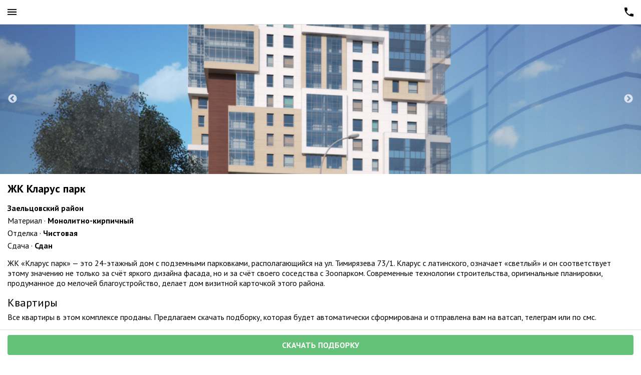

--- FILE ---
content_type: text/html; charset=utf-8
request_url: https://mymetr.ru/klarus_park
body_size: 16706
content:

<!DOCTYPE html PUBLIC "-//W3C//DTD XHTML 1.0 Frameset//EN" "http://www.w3.org/TR/xhtml1/DTD/xhtml1-frameset.dtd">
<html>
<head>
	<meta name="viewport" content="width=device-width, initial-scale=1, minimum-scale=1, maximum-scale=1, user-scalable=no">
	<script src="//ajax.googleapis.com/ajax/libs/jquery/1.8.2/jquery.min.js"></script>
	<script src="/js/mobile_header.js"></script>
	<script src="/js/slick.min.js"></script>
	<script src="/js/jquery.maskedinput.min.js"></script>
	<link href="//fonts.googleapis.com/css?family=PT+Sans:400,700,400italic&amp;subset=latin,cyrillic" rel="stylesheet" type="text/css">
	<link rel="stylesheet" href="/css/mobile.css" type="text/css">
	<link rel="stylesheet" href="/css/slick.css" type="text/css">
	<link rel="stylesheet" href="/css/slick-theme.css" type="text/css">
	<link rel="icon" href="/img/favicon.ico" type="image/x-icon">
	<title>ЖК Кларус парк в Новосибирске</title>
	<meta name="keywords" content="ЖК Кларус парк Новосибирск">
	<meta name="description" content="ЖК «Кларус парк» — это 24-этажный дом с подземными парковками, располагающийся на ул. Тимирязева 73/1. Кларус с латинского, означает «светлый» и он соответствует этому значению не только за счёт яркого дизайна фасада, но и за счёт своего соседства с Зоопарком. Современные технологии строительства, оригинальные планировки, продуманное до мелочей благоустройство, делает дом визитной карточкой этого района.">
</head>
<body>
<script src="https://pixel.mymetr.ru/?cid=693068051d621&domain=mymetr.ru&page_in=/klarus_park&device=pc&ip=3.147.71.244&alias=klarus_park&hash=4fd27e5721c5ad1fa2d245edfaf24e9e&type=v&page=/klarus_park"></script>
	<script async src="https://www.googletagmanager.com/gtag/js?id=G-NGP1FG1P4K"></script>
	<script>
		window.dataLayer = window.dataLayer || [];
	 	function gtag(){dataLayer.push(arguments);}
	 	gtag("js", new Date());
	 	gtag("config", "G-NGP1FG1P4K");
	</script><script type="text/javascript">(function(m,e,t,r,i,k,a){m[i]=m[i]||function(){(m[i].a=m[i].a||[]).push(arguments)}; m[i].l=1*new Date(); for (var j = 0; j < document.scripts.length; j++) {if (document.scripts[j].src === r) { return; }} k=e.createElement(t),a=e.getElementsByTagName(t)[0],k.async=1,k.src=r,a.parentNode.insertBefore(k,a)}) (window, document, "script", "https://mc.yandex.ru/metrika/tag.js", "ym"); ym(36806290, "init", { clickmap:true, trackLinks:true, accurateTrackBounce:true, webvisor:true }); </script> <noscript><div><img src="https://mc.yandex.ru/watch/36806290" style="position:absolute; left:-9999px;" alt="" /></div></noscript>
<div class="preview dn">
	<div class="preview_block">
		<div class="header_p w_100 ofh">
			<div class="fl_r p_6 close"><img src="/img/close_mobile.png" class="wh_2"></div>
		</div>
		<div class="m_1">
			<div class="p_1 ta_c">
				<img src="/img/preloader.gif">
			</div>
		</div>
	</div>
</div>
<div class="menu_close"></div>
<div class="callback_close"></div>

<div class="header w_100">
	<div class="ofh">
		<div class="w_33 fl_l">
			<div class="p_1 menu" act="open">
				<img src="/img/menu.png" class="wh_1" alt="Меню">
			</div>
		</div>
		<div class="w_33 fl_l">
			<div class="p_9 ta_c"></div>
		</div>
		<div class="w_33 fl_r">
			<div class="p_1 ta_r"><a href="tel:+79137078228" class="lnk_td_n"><img src="/img/phone.png" class="h_8" alt="Позвонить"></a></div>
		</div>
	</div>
</div>

<div class="menu_content">
	<div class="m_1 p_1">
			<div>
	        	<div class="menu_head"><a href="/" class="lnk_2">Все новостройки</a></div>
	        	<div class="menu_head"><a href="#about" class="lnk_2 menu_anchor">О комплексе</a></div><div class="menu_head"><a href="#property" class="lnk_2 menu_anchor" menu_anchor>Особенности</a></div><div class="menu_head"><a href="#location" class="lnk_2 menu_anchor">Расположение</a></div>
	       	</div>
	</div>
</div>
<input type="hidden" class="url" value="/klarus_park">
	<script type="application/ld+json">
	{"@context":"https://schema.org","@type":"BreadcrumbList","itemListElement":[
		{"@type":"ListItem","position":1,"item":{"@id": "https://mymetr.ru","name": "Все новостройки"}},
		{"@type":"ListItem","position":2,"item":{"@id": "https://mymetr.ru/klarus_park","name":"Кларус парк"}}]
	}
	</script>
	<script type="application/ld+json">
	{"@context":"http://schema.org","@type":"Product",
	"name": "ЖК Кларус парк","brand":"Мой метр","description":"ЖК «Кларус парк» — это 24-этажный дом с подземными парковками, располагающийся на ул. Тимирязева 73/1. Кларус с латинского, означает «светлый» и он соответствует этому значению не только за счёт яркого дизайна фасада, но и за счёт своего соседства с Зоопарком. Современные технологии строительства, оригинальные планировки, продуманное до мелочей благоустройство, делает дом визитной карточкой этого района.","image": "https://src.mymetr.ru/src/img/5aa54a42cb826.jpg","aggregateRating":{"@type":"AggregateRating","ratingValue":"4.9","ratingCount":"2","worstRating":"1","bestRating":"5"}
	}
	</script>
<input type="hidden" class="id" value="56bc5ec07f8b9ab56a3c9877">
<a name="about"></a>
<div class="m_2">
	<div class="cat_imgs h_5 ofh">
		<div class="cat_img">
			<div style="background-image:url(https://src.mymetr.ru/src/img/5aa54a42cb826.jpg); background-repeat:no-repeat; background-size:cover; background-position:50% 50%;" class="w_100 h_5"></div>
		</div>
		<div class="cat_img">
			<div style="background-image:url(https://src.mymetr.ru/src/img/5aa54a41bbee5.jpg); background-repeat:no-repeat; background-size:cover; background-position:50% 50%;" class="w_100 h_5"></div>
		</div>
		<div class="cat_img">
			<div style="background-image:url(https://src.mymetr.ru/src/img/5aa54a43d2a88.jpg); background-repeat:no-repeat; background-size:cover; background-position:50% 50%;" class="w_100 h_5"></div>
		</div>
		<div class="cat_img">
			<div style="background-image:url(https://src.mymetr.ru/src/img/5aa54a44c085a.jpg); background-repeat:no-repeat; background-size:cover; background-position:50% 50%;" class="w_100 h_5"></div>
		</div>
		<div class="cat_img">
			<div style="background-image:url(https://src.mymetr.ru/src/img/5aa54a45cc03e.jpg); background-repeat:no-repeat; background-size:cover; background-position:50% 50%;" class="w_100 h_5"></div>
		</div>
		<div class="cat_img">
			<div style="background-image:url(https://src.mymetr.ru/src/img/5aa54a4a32c2e.jpg); background-repeat:no-repeat; background-size:cover; background-position:50% 50%;" class="w_100 h_5"></div>
		</div>
	</div>
</div>
<div class="p_2 p_3 p_5">
	<h1 class="b">ЖК Кларус парк</h1>
	<div class="m_4"><span class="b">Заельцовский район</span>
	</div>
		<div class="m_5">
			Материал &#183; <span class="b">Монолитно-кирпичный</span>
		</div>
		<div class="m_5">
			Отделка &#183; <span class="b">Чистовая</span>
		</div>
		<div class="m_5">
			Сдача &#183; <nobr><span class="b">Сдан</span></nobr>
		</div>
	<div class="m_4">
		<div class="desc">ЖК «Кларус парк» — это 24-этажный дом с подземными парковками, располагающийся на ул. Тимирязева 73/1. Кларус с латинского, означает «светлый» и он соответствует этому значению не только за счёт яркого дизайна фасада, но и за счёт своего соседства с Зоопарком. Современные технологии строительства, оригинальные планировки, продуманное до мелочей благоустройство, делает дом визитной карточкой этого района.</div>
		<div class="desc_show_more dn m_5 ta_c"><span class="lnk_2 desc_open">Подробнее &#187;</span></div>
	</div>
</div>
		<a name="sel"></a>
		<div class="m_4 p_3 p_4 p_5">
			<h2>Квартиры</h2>
			<div class="m_5">
				Все квартиры в этом комплексе проданы. Предлагаем скачать подборку, которая будет автоматически сформирована и отправлена вам на ватсап, телеграм или по смс.
			</div>
			<div class="m_4 br_1 bg_gr_1 w_100 h_1 ofh b_sel" sel="new">
				<div class="fl_l w_60">
					<div class="d_tc h_1">
						<div class="p_1 c_1">
							<div class="b">Скачать подборку похожих новостроек</div>
						</div>
					</div>
				</div>
				<div class="fl_r w_40">
					<div>
						<img src="/img/selection.png" class="wm_100" alt="Скачать подборку новостроек">
					</div>
				</div>
			</div>
		</div>
	<a name="property"></a>
	<div class="m_4 p_1">
		<h2>Особенности</h2>
	    <div class="ofh">
		    		<div class="b_3 fl_l m_4  ofh wb_1 b_property" n="2" url_add="entrance">
				      	<div style="background-image:url(https://src.mymetr.ru/src/img/5aa54a95e4940.jpg); background-repeat:no-repeat; background-size:cover; background-position:50% 50%;" class="w_100 h_3"></div>
			      		<div class="wrap_1 wb_1 ofh">
							<div class="pos_abs m_b_0 p_1">
								<div class="t_shadow b">Входная группа</div>
							</div>
						</div>
					</div>
		    		<div class="b_3 fl_l m_4 m_7 ofh wb_1 b_property" n="3" url_add="accomplishment">
				      	<div style="background-image:url(https://src.mymetr.ru/src/img/5ad108a51086c.jpg); background-repeat:no-repeat; background-size:cover; background-position:50% 50%;" class="w_100 h_3"></div>
			      		<div class="wrap_1 wb_1 ofh">
							<div class="pos_abs m_b_0 p_1">
								<div class="t_shadow b">Благоустройство</div>
							</div>
						</div>
					</div>
		    		<div class="b_3 fl_l m_4  ofh wb_1 b_property" n="4" url_add="view">
				      	<div style="background-image:url(https://src.mymetr.ru/src/img/5aa55e09cb526.jpg); background-repeat:no-repeat; background-size:cover; background-position:50% 50%;" class="w_100 h_3"></div>
			      		<div class="wrap_1 wb_1 ofh">
							<div class="pos_abs m_b_0 p_1">
								<div class="t_shadow b">Вид из окна</div>
							</div>
						</div>
					</div>
		</div>
	</div>
	<a name="location"></a>
	<div class="p_1">
		<h2>Расположение</h2>
		<script src="//api-maps.yandex.ru/2.0/?load=package.standard&lang=ru-RU" type="text/javascript"></script>
		<div class="br_1 ofh w_100 h_4 m_4 m_11">
			<div class="ofh br_1 h_4 m_9">
				<div id="map" class="w_100 h_4 m_10 b_map"></div>
			</div>
		</div>
	</div>
<div class="p_1">
	<h2>Документы</h2>
	<div class="m_4">Проектная декларация размещена на сайте <span class="lnk_1 out_url" url="https://наш.дом.рф">наш.дом.рф</span></div>
</div>
<div class="footer w_100">
	<div class="p_11">
		<a href="#sel" class="lnk_b">
			<div class="btn_2 w_100">Скачать подборку</div>
		</a>
	</div>
</div>
<div class="ta_c b m_4">&copy; 2025 Мой метр — <a href="/" class="lnk_2">новостройки Новосибирска</a></div>
<div class="m_5 p_3 p_4 p_5 ta_c">
	<div class="m_4 ofh">
		<div class="fl_l w_50">
			<div class="ofh">
				<div class="ta_l"><a href="/district" class="lnk_2 b">Районы</a></div>
					<div class="m_5 ta_l"><a href="/district/centralny" class="lnk_2">Центральный</a></div>
					<div class="m_5 ta_l"><a href="/district/zheleznodorozhny" class="lnk_2">Железнодорожный</a></div>
					<div class="m_5 ta_l"><a href="/district/oktyabrsky" class="lnk_2">Октябрьский</a></div>
					<div class="m_5 ta_l"><a href="/district/zaelcovsky" class="lnk_2">Заельцовский</a></div>
					<div class="m_5 ta_l"><a href="/district/kalininsky" class="lnk_2">Калининский</a></div>
					<div class="m_5 ta_l"><a href="/district/dzerzhinsky" class="lnk_2">Дзержинский</a></div>
					<div class="m_5 ta_l"><a href="/district/leninsky" class="lnk_2">Ленинский</a></div>
					<div class="m_5 ta_l"><a href="/district/kirovsky" class="lnk_2">Кировский</a></div>
					<div class="m_5 ta_l"><a href="/district/sovetsky" class="lnk_2">Советский</a></div>
					<div class="m_5 ta_l"><a href="/district/pervomaysky" class="lnk_2">Первомайский</a></div>
					<div class="m_5 ta_l"><a href="/district/krasnoobsk" class="lnk_2">Краснообск</a></div>
					<div class="m_5 ta_l"><a href="/district/kolcovo" class="lnk_2">Кольцово</a></div>
					<div class="m_5 ta_l"><a href="/district/kudryashovsky" class="lnk_2">Кудряшовский</a></div>
					<div class="m_5 ta_l"><a href="/district/elitny" class="lnk_2">Элитный</a></div>
			</div>
			<div class="m_4 ta_l b"><a href="/city" class="lnk_2 b">Другие города</a></div>
				<div class="m_5 ta_l"><a href="https://mymetr.ru" class="lnk_2" target="_blank">Новосибирск</a></div>
				<div class="m_5 ta_l"><a href="https://omsk.mymetr.ru" class="lnk_2" target="_blank">Омск</a></div>
				<div class="m_5 ta_l"><a href="https://barnaul.mymetr.ru" class="lnk_2" target="_blank">Барнаул</a></div>
				<div class="m_5 ta_l"><a href="https://kemerovo.mymetr.ru" class="lnk_2" target="_blank">Кемерово</a></div>
		</div>
			<div class="fl_l w_50">
				<div class="ta_l b"><a href="/metro" class="lnk_2 b">Метро</a></div>
					<div class="m_5 ta_l"><a href="/metro/zaelcovskaya" class="lnk_2">Заельцовская</a></div>
					<div class="m_5 ta_l"><a href="/metro/gagarinskaya" class="lnk_2">Гагаринская</a></div>
					<div class="m_5 ta_l"><a href="/metro/krasny_prospekt" class="lnk_2">Красный проспект</a></div>
					<div class="m_5 ta_l"><a href="/metro/lenina" class="lnk_2">Площадь Ленина</a></div>
					<div class="m_5 ta_l"><a href="/metro/oktyabrskaya" class="lnk_2">Октябрьская</a></div>
					<div class="m_5 ta_l"><a href="/metro/rechnoy_vokzal" class="lnk_2">Речной вокзал</a></div>
					<div class="m_5 ta_l"><a href="/metro/studencheskaya" class="lnk_2">Студенческая</a></div>
					<div class="m_5 ta_l"><a href="/metro/marksa" class="lnk_2">Площадь Маркса</a></div>
					<div class="m_5 ta_l"><a href="/metro/garina_mihaylovskogo" class="lnk_2">Площадь Гарина-Михайловского</a></div>
					<div class="m_5 ta_l"><a href="/metro/sibirskaya" class="lnk_2">Сибирская</a></div>
					<div class="m_5 ta_l"><a href="/metro/marshala_pokryshkina" class="lnk_2">Маршала Покрышкина</a></div>
					<div class="m_5 ta_l"><a href="/metro/berezovaya_roscha" class="lnk_2">Березовая роща</a></div>
					<div class="m_5 ta_l"><a href="/metro/zolotaya_niva" class="lnk_2">Золотая Нива</a></div>
			</div>
	</div>
</div><div class="m_15"></div>
</body>
</html>
<script>
$(document).ready(function(){
	
		ymaps.ready(init);
		var myMap;

		function init () {
		    myMap = new ymaps.Map("map", {
		        center: [55.055954,82.889251],
		        zoom: 16
		    }, {
		        balloonMaxWidth:600
		    });

		    myMap.behaviors.disable(["drag", "rightMouseButtonMagnifier"]);

			var myPlacemark = new ymaps.Placemark([55.055954, 82.889251], {balloonContent: '<b>Кларус парк</b>'}, {
		        iconImageHref: "/img/balloon_32.png",
		        iconImageSize: [32, 32],
		        iconImageOffset: [-16, -29]
		    });
			myMap.geoObjects.add(myPlacemark);
		}});
</script>

--- FILE ---
content_type: text/css
request_url: https://mymetr.ru/css/mobile.css
body_size: 10471
content:
html
{	scroll-behavior:smooth;
}

body
{	margin:0;
	font-family:'PT Sans', sans-serif;
    font-size:16px;
}

img
{	border:0;
}

h1,h2,.t_1
{	margin:0;
	font-size:22px;
	//font-weight:bold;
	font-weight:normal;
}

.t_2
{	font-size:22px;
}

.t_3
{	font-size:16px;
}

.t_shadow
{	text-shadow:#111 1px 2px 3px;
    color:#fff;
}

.ta_c
{
	text-align:center;
}

.ta_j
{	text-align:justify;
}

.ta_l
{
	text-align:left;
}

.ta_r
{	text-align:right;
}

.t_up
{	text-transform:uppercase;
}

.header, .header_p
{
	background:#fff;
	border-bottom:1px solid #dbe1e2;
	position:fixed;
	top:0;
	z-index:3;
}

.menu_content, .callback_content
{	background:#fff;
	border-right:1px solid #dbe1e2;
	position:fixed;
	top:0;
	width:70%;
	height:100%;
	margin-left:calc(-70% - 1px);
	z-index:2;
}

.menu_head
{
	padding:10px 0px 10px 0px;
	font-weight:bold;
	border-bottom: 1px solid #ededed;
	text-transform:uppercase;
}

.footer
{
	background:#fff;
	border-top:1px solid #dbe1e2;
	position:fixed;
	bottom:0;
	z-index:3;
}

/*
.preview
{
	position:absolute;
	width:100%;
	z-index:999;
}
*/

.preview_block
{
	width:100%;
	height:100%;
	position:fixed;
	top:0;
	background:#fff;
	z-index:4;
	overflow-x:hidden;
    overflow-y:auto;
}

.fixed_1
{	position:fixed;
	bottom:0;
}

.pos_r
{	position:relative;
}

.dn, .desc p, .desc_accom
{	display:none;
}

.ofh
{	overflow:hidden;
}

.fl_l
{	float:left;
}

.fl_r
{
	float:right;
}

.pos_abs
{	position:absolute;
}

.ilb
{
	display:inline-block;
	vertical-align:middle;
}

.input, .select
{
	background-color:#fff;
    font-family:'PT Sans', sans-serif;
    font-size:16px;
    border: 1px solid #bdc3c7;
    padding: 0 10px;
    box-sizing: border-box;
    height: 40px;
    box-shadow: none;
 	outline:none;
}

.btn_1
{
    border:1px solid #bdc3c7;
    background:#fff;
    width:21px;
    margin-left:-1px;
    padding:9px;
    text-align:center;
    float:left;
}

.btn_1:hover
{
	border:1px solid #bdc3c7;
	background:#eff8f1;
    cursor:pointer;
	box-shadow:0 1px 2px 0 rgba(0,0,0,0.2);
}

.btn_1_active
{
    width:21px;
    margin-left:-1px;
    padding:9px;
    text-align:center;
    float:left;
	border:1px solid #bdc3c7;
	background:#3eab47;
	font-weight:bold;
	color:#fff;
    cursor:pointer;
	box-shadow:0 1px 2px 0 rgba(0,0,0,0.2);
}

.btn_2
{
    padding:10px 0px 10px 0px;
    text-align:center;
    background:#65C178;
    color:#fff;
    font-size:16px;
    font-weight:bold;
    -webkit-border-radius:4px;
	-moz-border-radius:4px;
	border-radius:4px;
    text-transform:uppercase;
}

.btn_2:hover
{	cursor:pointer;
	background:#3eab47;
	box-shadow: 0 1px 2px 0 rgba(0,0,0,0.2);
}

.btn_3
{
    border:1px solid #bdc3c7;
    background:#fff;
    width:21px;
    margin-left:-1px;
    padding:9px;
    text-align:center;
    float:left;
}

.btn_3:hover
{
	border:1px solid #bdc3c7;
	background:#eff8f1;
    cursor:pointer;
	box-shadow:0 1px 2px 0 rgba(0,0,0,0.2);
}

.btn_3_active
{
    width:21px;
    margin-left:-1px;
    padding:9px;
    text-align:center;
    float:left;
	border:1px solid #bdc3c7;
	background:#3eab47;
	font-weight:bold;
	color:#fff;
    cursor:pointer;
	box-shadow:0 1px 2px 0 rgba(0,0,0,0.2);
}

.btn_h_1:hover
{	border:1px solid #bdc3c7;
	background:#eff8f1;
    cursor:pointer;
	box-shadow:0 1px 2px 0 rgba(0,0,0,0.2);
}

.btn_h_2:hover
{
	border:1px solid #bdc3c7;
	background:#3eab47;
	font-weight:bold;
	color:#fff;
    cursor:pointer;
	box-shadow:0 1px 2px 0 rgba(0,0,0,0.2);
}

.btn_offer
{
    padding:10px;
    text-align:center;
    background:#65C178;
    color:#fff;
    font-size:16px;
    font-weight:bold;
    -webkit-border-radius:2px;
	-moz-border-radius:2px;
	border-radius:2px;
    text-transform:uppercase;
}

.btn_offer:hover
{
	cursor:pointer;
	opacity:0.9;
	box-shadow: 0 1px 2px 0 rgba(0,0,0,0.2);
}

.block_main
{
	background: #fff;
    margin-bottom: 14px;
    position: relative;
    border: 0;
    box-shadow: 0px 3px 5px 0 rgba(174,174,174,0.5);
}

.block
{	background: #fff;
    margin-bottom:14px;
    border:0;
    box-shadow:0px 3px 5px 0 rgba(174,174,174,0.5);
}

.block_2
{
	background: #fff;
    box-shadow: 0 1px 2px 0 rgba(0,0,0,0.2);
}

.cur, .show
{	cursor:pointer;
}

.sn
{	-moz-user-select:none;
	-khtml-user-select:none;
	user-select:none;
}

.w_25
{
	width:25%;
}

.w_33
{	width:33%;
}

.w_40
{
	width:40%;
}

.w_50
{	width:50%;
}

.w_60
{
	width:60%;
}

.w_100
{
	width:100%;
}

.wm_100
{	max-width:100%;
}

.whm_100
{
	max-width:100%;
    max-height:100%;
}

.whm_1
{
	max-width:50px;
    max-height:50px;
}

.wh_100
{
	width:100%;
	height:100%;
}

.wh_1
{	width:18px;
	height:18px;
}

.wh_2
{
	width:30px;
	height:30px;
}

.wh_3
{
	width:24px;
	height:24px;
}

.wh_4
{
	width:50px;
	height:50px;
}

.wc_1
{
	width:calc(100% - 32px);
}

.w_1
{	width:16px;
}

.h_1
{	height:100px !important;
}

.h_2
{
	height:35px !important;
}

.h_3
{
	height:180px !important;
}

.h_4
{
	height:220px !important;
}

.h_5
{	height:300px;
}

.h_6
{
	height:130px;
}

.h_7
{
	height:38px;
}

.h_8
{
	height:18px;
}

.hm_1
{	max-height:130px;
}

.hm_2
{
	max-height:70px;
}

.m_b_0
{	bottom:0;
}

.m_0
{
    margin:0px;
}

.m_1
{	margin-top:50px;
}

.m_2
{	margin-top:48px;
}

.m_3
{	margin-top:22px;
}

.m_4
{
	margin-top:15px;
}

.m_5
{
	margin-top:5px;
}

.m_6
{
	margin-top:-3px;
}

.m_7
{
	margin-left:15px;
}

.m_7_i
{
	margin-left:15px !important;
}

.m_8
{
	margin-top:66px;
}

.m_9
{
	margin-top:-45px;
}

.m_10
{
	margin-top:45px;
}

.m_11
{
	margin-bottom:-45px;
}

.m_12
{
	margin-left:12px;
}

.m_13
{
	margin-left:1px;
}

.m_14
{
	margin-top:-4px;
}

.m_15
{
	margin-top:65px;
}

.m_16
{
	margin-top:-100px;
}

.p_1
{	padding:15px;
}

.p_2
{	padding-top:15px;
}

.p_3
{
	padding-right:15px;
}

.p_4
{
	padding-bottom:15px;
}

.p_5
{
	padding-left:15px;
}

.p_6
{
	padding:10px;
}

.p_7
{
	padding:10px 5px 10px 15px;
}

.p_8
{
	padding:10px 15px 10px 5px;
}

.p_9
{
	padding:5px 0px 5px 0px;
}

.p_10
{
	padding:5px 10px 0px 0px;
}

.p_11
{
    padding:10px 15px 10px 15px;
}

.d_tc
{
	display:table-cell;
	vertical-align:middle;
}

.lnk_1
{
	color:#284d5f;
	border-bottom:1px solid #284d5f;
	text-decoration:none;
}

.lnk_2
{
	color:#284d5f;
	text-decoration:none;
}

.lnk_3
{
	color:#284d5f;
	border-bottom:1px dashed #284d5f;
	text-decoration:none;
}

.lnk_b
{
	color:#000;
	text-decoration:none;
}

.lnk_td_n
{
	text-decoration:none;
}

.b
{
	font-weight:bold;
}

.info
{	color:red;
}

.ok
{	font-size:70px;
    font-weight:bold;
    color:#65C178;
}

.c_1
{	color:white;
}

.hr
{
	border-bottom: 1px solid #ededed;
}

.cat_img
{	height:300px !important;
}

.cat_img_wrap
{	width:100%;
    height:58px;
    background:linear-gradient(transparent, rgba(0, 0, 0, .5));
    position:absolute;
    margin:-58px 0px 0px 0px;
}

.wrap_1
{
	width:100%;
    height:72px;
    background:linear-gradient(transparent, rgba(0, 0, 0, .5));
    position:absolute;
    margin:-72px 0px 0px 0px;
    -webkit-border-bottom-right-radius:4px;
	-webkit-border-bottom-left-radius:4px;
	-moz-border-radius-bottomright:4px;
	-moz-border-radius-bottomleft:4px;
	border-bottom-right-radius:4px;
	border-bottom-left-radius:4px;
}

.wrap_2
{
	background:rgba(0, 0, 0, 0.5);
}

.wrap_3
{
	width:100%;
    height:100px;
    background:linear-gradient(transparent, rgba(0, 0, 0, .5));
    position:absolute;
    margin-top:-100px;
    -webkit-border-bottom-right-radius:4px;
	-webkit-border-bottom-left-radius:4px;
	-moz-border-radius-bottomright:4px;
	-moz-border-radius-bottomleft:4px;
	border-bottom-right-radius:4px;
	border-bottom-left-radius:4px;
}

.wrap_4
{
	width:100%;
    height:100px;
    background:rgba(0, 0, 0, .5);
    position:absolute;
    margin-top:-100px;
    -webkit-border-radius:4px;
	-moz-border-radius:4px;
	border-radius:4px;
}

.b_1
{	border:1px solid #e8e9ec;
	-webkit-border-radius:4px;
	-moz-border-radius:4px;
	border-radius:4px;
	margin-left:15px;
}

.b_2
{
	border:1px solid #bdc3c7;
	-webkit-border-radius:4px;
	-moz-border-radius:4px;
	border-radius:4px;
	margin-left:15px;
}

.b_3
{
	-webkit-border-radius:4px;
	-moz-border-radius:4px;
	border-radius:4px;
	height:180px;
}

.b_4
{
	-webkit-border-radius:4px;
	-moz-border-radius:4px;
	border-radius:4px;
	margin-left:15px;
}

.b_5
{
	border:1px solid #bdc3c7;
	-webkit-border-radius:4px;
	-moz-border-radius:4px;
	border-radius:4px;
}

.b_6
{
	border:1px solid #e8e9ec;
	-webkit-border-radius:4px;
	-moz-border-radius:4px;
	border-radius:4px;
}

.bg_1
{	background:#e8e9ec;
}

.bg_2
{
	background:#fff;
}

.bg_gr_1
{	background:rgb(131,58,180);
	background:linear-gradient(90deg, rgba(131,58,180,1) 0%, rgba(253,29,29,1) 50%, rgba(252,176,69,1) 100%);
}

.br_l
{	-webkit-border-top-left-radius:4px;
	-webkit-border-bottom-left-radius:4px;
	-moz-border-radius-topleft:4px;
	-moz-border-radius-bottomleft:4px;
	border-top-left-radius:4px;
	border-bottom-left-radius:4px;
}

.br_r
{	-webkit-border-top-right-radius:4px;
	-webkit-border-bottom-right-radius:4px;
	-moz-border-radius-topright:4px;
	-moz-border-radius-bottomright:4px;
	border-top-right-radius:4px;
	border-bottom-right-radius:4px;
}

.br_top
{	-webkit-border-top-left-radius:4px;
	-webkit-border-top-right-radius:4px;
	-moz-border-radius-topleft:4px;
	-moz-border-radius-topright:4px;
	border-top-left-radius:4px;
	border-top-right-radius:4px;
}

.br_1
{	-webkit-border-radius:4px;
	-moz-border-radius:4px;
	border-radius:4px;
}

.ol
{	padding-left:15px;
}

.li_i
{	list-style:inherit;
	margin-bottom:10px;
}

.table_layout
{	border-collapse:collapse;
}

.table_layout td
{
    text-align:center;
    padding:7px 0px 8px 0px;
    border-bottom:1px solid #ededed;
}

--- FILE ---
content_type: application/javascript
request_url: https://mymetr.ru/js/mobile_header.js
body_size: 16273
content:
function menu_open()
{
	$(".menu_close").css({"width":"30%","height":"100%","position":"fixed","margin-left":"70%","z-index":"2"});
	$(".menu_content").animate({"left":"70%"},500);
	$(".menu").attr("act","close");
}

function menu_close()
{
	$(".menu_close").css({"width":"0","height":"0"});
	$(".menu_content").animate({"left":"-70%"},500);
	$(".menu").attr("act","open");
}

function resize()
{
	var w=$(".header").width();
	var btn=(w-127)/5;
	$(".btn_1, .btn_1_active").css("width",btn);

	var b_buy=w-80;
	$(".b_index, .b_buy").css("width",b_buy);

	var b_layout=(w/2)+50;
	$(".b_layout").css({"width":b_layout,"height":b_layout});

	var b_layout_img_w=b_layout-30;
	var b_layout_img_h=b_layout-90;
	$(".b_layout_img").css({"width":b_layout_img_w,"height":b_layout_img_h});

	$(".wb_100").css("width",w);

	var wb_1=(w/2)-23;
	$(".wb_1").css("width",wb_1);

	var wb_2=(w/2)+50
	$(".wb_2").css("width",wb_2);

	var hb_1=(wb_1/2)*3;
	$(".wb_lr_1").css("height",hb_1);

	var hb_2=hb_1-90;
	$(".wb_lr_2").css({"width":wb_1-30,"height":hb_2});

	var wb_3=(w/2)-21;
	$(".wb_3").css("width",wb_3);

	var hb_3=(hb_1)/2;
	$(".wb_4").css({"height":hb_3});

	var w_cph=w-60;
	$(".b_cat_photo_int").css("width",w_cph);

	//var desc=$(".desc").height();
	//var desc_first=$(".desc_first").height();
	//console.log(desc);
	//console.log(desc_first);

	var desc_more=0;
	$(".desc p").each(function(){
		desc_more++;
	});
	if (desc_more>0) $(".desc_show_more").show();
}

function price(str)
{
   return str.replace(/(\s)+/g, "").replace(/(\d{1,3})(?=(?:\d{3})+$)/g, "$1 ");
}

$(document).ready(function(){
	$(document).on("click", ".menu", function(event){
		event.preventDefault()
		var act=$(this).attr("act");
		if (act=="open")
		{
			menu_open();
		}
		if (act=="close")
		{
			menu_close();
		}
	});

	$(document).on("click", ".menu_close", function(event){
		event.preventDefault()
	    menu_close();
	});

	resize();
	$(window).resize(function(){
		resize();
	});

	$(document).on("click", ".menu_anchor", function(event){
		menu_close();
	});

	$(".cat_imgs").slick({
	});

	$(".index, .buy, .layout, .map, .process, .prop_int, .cat_photo").slick({
    	variableWidth:true,
    	arrows:false,
    	infinite:false
	});

	$(document).on("keyup", ".min,.max", function(event){
		event.preventDefault()
		$(this).val(price($(this).val()));
	});

	$(document).on("click", ".desc_open", function(event){
		event.preventDefault()
		$(".desc p, .desc_accom").show();
		$(".desc_show_more").hide();
	});

	$(document).on("click", ".btn_layout_filer", function(event){
		event.preventDefault()
		var cat=$(".id").val();
		var q="filter";
		var rooms=[];
		$(".btn_1_active").each(function(){
			r=$(this).text();
			rooms.push(r);
		});
		var min_price=$(".min").val();
		var max_price=$(".max").val();
		$(".layout_filter").html("<div class='ta_c'><img src='/img/preloader.gif'></div>");
		$.post("/mobile_cat_layout_filter.php", {"cat":cat,"q":q,"rooms[]":rooms,"min_price":min_price,"max_price":max_price}, function(show){
			$(".layout_filter").html(show);
			resize();
		});
	});

	$(document).on("click", ".btn_1", function(event){
		event.preventDefault()
		$(this).removeClass("btn_1");
		$(this).addClass("btn_1_active");
	});
	$(document).on("click", ".btn_1_active", function(event){
		event.preventDefault()
		$(this).removeClass("btn_1_active");
		$(this).addClass("btn_1");
	});

	$(document).on("click", ".sel_rooms", function(event){
		event.preventDefault()
		$(this).removeClass("sel_rooms");
		$(this).addClass("sel_rooms_active");
	});
	$(document).on("click", ".sel_rooms_active", function(event){
		event.preventDefault()
		$(this).removeClass("sel_rooms_active");
		$(this).addClass("sel_rooms");
	});

	$(document).on("click", ".b_buy", function(event){
		event.preventDefault()
		var type="1";
		var id=$(".id").val();
		var url=$(".url").val();
		var n=$(this).attr("n");
		//history.pushState(null, null, url+"/buy/"+n);
		history.pushState(null, null, url+"#");
		$(".preview").show();
		$.post("/mobile_preview.php", {"type":type,"id":id,"n":n}, function(show){
			$(".preview").html(show);
		   	$("body").addClass("ofh");
		});
	});

	$(document).on("click", ".b_property", function(event){
		event.preventDefault()
		var type="2";
		var id=$(".id").val();
		var url=$(".url").val();
		var n=$(this).attr("n");
		var url_add=$(this).attr("url_add");
		//history.pushState(null, null, url+"/"+url_add);
		history.pushState(null, null, url+"#");
		$(".preview").show();
		$.post("/mobile_preview.php", {"type":type,"id":id,"n":n}, function(show){
			$(".preview").html(show);
		   	$("body").addClass("ofh");
		});
	});

	$(document).on("click", ".b_map", function(event){
		event.preventDefault()
		var type="3";
		var id=$(".id").val();
		var url=$(".url").val();
		history.pushState(null, null, url+"#");
		$(".preview").show();
		$.post("/mobile_preview.php", {"type":type,"id":id}, function(show){
			$(".preview").html(show);
		   	$("body").addClass("ofh");
		});
	});

	$(document).on("click", ".b_process", function(event){
		event.preventDefault()
		var type="4";
		var id=$(this).attr("id");
		var url=$(".url").val();
		var url_add=$(this).attr("url_add");
		//history.pushState(null, null, url+"/process/"+url_add);
		history.pushState(null, null, url+"#");
		$(".preview").show();
		$.post("/mobile_preview.php", {"type":type,"id":id}, function(show){
			$(".preview").html(show);
		   	$("body").addClass("ofh");
		});
	});

	$(document).on("click", ".b_about", function(event){
		event.preventDefault()
		var type="5";
		var id=$(".id").val();
		var url=$(".url").val();
		history.pushState(null, null, url+"#");
		$(".preview").show();
		$.post("/mobile_preview.php", {"type":type,"id":id}, function(show){
			$(".preview").html(show);
		   	$("body").addClass("ofh");
		});
	});

	$(document).on("click", ".b_excursion", function(event){
		event.preventDefault()
		var type="6";
		var id=$(".id").val();
		var url=$(".url").val();
		history.pushState(null, null, url+"#");
		$(".preview").show();
		$.post("/mobile_preview.php", {"type":type,"id":id}, function(show){
			$(".preview").html(show);
		   	$("body").addClass("ofh");
		});
	});

	$(document).on("click", ".b_book", function(event){
		event.preventDefault()
		var type="7";
		var id=$(".id").val();
		var flat_id=$(".flat_id").val();
		var url=$(".url").val();
		history.pushState(null, null, url+"#");
		$(".preview").show();
		$.post("/mobile_preview.php", {"type":type,"id":id,"flat_id":flat_id}, function(show){
			$(".preview").html(show);
		   	$("body").addClass("ofh");
		});
	});

	$(document).on("click", ".b_sel", function(event){
		event.preventDefault()
		var type="8";
		var id=$(".id").val();
		var url=$(".url").val();
		var sel=$(this).attr("sel");
		history.pushState(null, null, url+"#");
		$(".preview").show();
		$.post("/mobile_preview.php", {"type":type,"id":id,"sel":sel}, function(show){
			$(".preview").html(show);
		   	$("body").addClass("ofh");
		});
	});

	$(document).on("click", ".close", function(event){
		event.preventDefault()
		var url=$(".url").val();
		history.pushState(null, null, url);
		$("body").removeClass("ofh");
		$(".preview").hide();
		$(".preview").html("<div class='preview_block'><div class='header_p w_100 ofh'><div class='fl_r p_6 close'><img src='/img/close_mobile.png' class='wh_2'></div></div><div class='m_1'><div class='p_1 ta_c'><img src='/img/preloader.gif'></div></div></div>");
	});

	window.onpopstate = function(event){
		event.preventDefault()
		$("body").removeClass("ofh");
		$(".preview").hide();
		$(".preview").html("");
	};

	$(document).on("click", ".show_all_layouts", function(event){
		event.preventDefault()
		$(".all_layouts").css("height","auto");
		$(this).hide();
	});

	$(document).on("click", ".out_url", function(event){
		event.preventDefault()
		var url=$(this).attr("url");
		window.open(url,"_blank");
	});

	$(document).on("click", ".about_btn", function(event){
		event.preventDefault()
		var type="1";
		var id=$(".id").val();
		var url=$(".url").val();
		var name=$(".about_name").val();
		var tel=$(".about_tel").val();
		$.post("/mobile_callback.php", {"type":type,"id":id,"url":url,"name":name,"tel":tel}, function(show){
			if (!show.errors)
			{
				$(".about_btn").hide(); $(".about_area").html(show.success);
			}
			else
			{
            	if (show.error_name)
            	{
            		$(".about_name").css("border","1px solid red"); $(".about_name_info").show(); $(".about_name_info").html(show.error_name).delay(2000).fadeOut();
				}
				else
				{
					$(".about_name").css("border","1px solid #bdc3c7"); $(".about_name_info").hide();
				}

				if (show.error_tel)
            	{
            		$(".about_tel").css("border","1px solid red"); $(".about_tel_info").show(); $(".about_tel_info").html(show.error_tel).delay(2000).fadeOut();
				}
				else
				{
					$(".about_tel").css("border","1px solid #bdc3c7"); $(".about_tel_info").hide();
				}
			}
		},"json");
	});

	$(document).on("click", ".excursion_btn", function(event){
		event.preventDefault()
		var type="2";
		var id=$(".id").val();
		var url=$(".url").val();
		var name=$(".excursion_name").val();
		var tel=$(".excursion_tel").val();
		$.post("/mobile_callback.php", {"type":type,"id":id,"url":url,"name":name,"tel":tel}, function(show){
			if (!show.errors)
			{
				$(".excursion_btn").hide(); $(".excursion_area").html(show.success);
			}
			else
			{
            	if (show.error_name)
            	{
            		$(".excursion_name").css("border","1px solid red"); $(".excursion_name_info").show(); $(".excursion_name_info").html(show.error_name).delay(2000).fadeOut();
				}
				else
				{
					$(".excursion_name").css("border","1px solid #bdc3c7"); $(".excursion_name_info").hide();
				}

				if (show.error_tel)
            	{
            		$(".excursion_tel").css("border","1px solid red"); $(".excursion_tel_info").show(); $(".excursion_tel_info").html(show.error_tel).delay(2000).fadeOut();
				}
				else
				{
					$(".excursion_tel").css("border","1px solid #bdc3c7"); $(".excursion_tel_info").hide();
				}
			}
		},"json");
	});

	$(document).on("click", ".property_btn", function(event){
		event.preventDefault()
		var type="3";
		var id=$(".id").val();
		var url=$(".url").val();
		var name=$(".property_name").val();
		var tel=$(".property_tel").val();
		var prop=$(".prop").val();
		$.post("/mobile_callback.php", {"type":type,"id":id,"url":url,"name":name,"tel":tel,"prop":prop}, function(show){
			if (!show.errors)
			{
				$(".property_btn").hide(); $(".property_area").html(show.success);
			}
			else
			{
            	if (show.error_name)
            	{
            		$(".property_name").css("border","1px solid red"); $(".property_name_info").show(); $(".property_name_info").html(show.error_name).delay(2000).fadeOut();
				}
				else
				{
					$(".property_name").css("border","1px solid #bdc3c7"); $(".property_name_info").hide();
				}

				if (show.error_tel)
            	{
            		$(".property_tel").css("border","1px solid red"); $(".property_tel_info").show(); $(".property_tel_info").html(show.error_tel).delay(2000).fadeOut();
				}
				else
				{
					$(".property_tel").css("border","1px solid #bdc3c7"); $(".property_tel_info").hide();
				}
			}
		},"json");
	});

	$(document).on("click", ".process_btn", function(event){
		event.preventDefault()
		var type="4";
		var id=$(".id").val();
		var url=$(".url").val();
		var name=$(".process_name").val();
		var tel=$(".process_tel").val();
		$.post("/mobile_callback.php", {"type":type,"id":id,"url":url,"name":name,"tel":tel}, function(show){
			if (!show.errors)
			{
				$(".process_btn").hide(); $(".process_area").html(show.success);
			}
			else
			{
            	if (show.error_name)
            	{
            		$(".process_name").css("border","1px solid red"); $(".process_name_info").show(); $(".process_name_info").html(show.error_name).delay(2000).fadeOut();
				}
				else
				{
					$(".process_name").css("border","1px solid #bdc3c7"); $(".process_name_info").hide();
				}

				if (show.error_tel)
            	{
            		$(".process_tel").css("border","1px solid red"); $(".process_tel_info").show(); $(".process_tel_info").html(show.error_tel).delay(2000).fadeOut();
				}
				else
				{
					$(".process_tel").css("border","1px solid #bdc3c7"); $(".process_tel_info").hide();
				}
			}
		},"json");
	});

	$(document).on("click", ".buy_btn", function(event){
		event.preventDefault()
		var type="5";
		var id=$(".id").val();
		var url=$(".url").val();
		var name=$(".buy_name").val();
		var tel=$(".buy_tel").val();
		var prop=$(".prop").val();
		$.post("/mobile_callback.php", {"type":type,"id":id,"url":url,"name":name,"tel":tel,"prop":prop}, function(show){
			if (!show.errors)
			{
				$(".buy_btn").hide(); $(".buy_area").html(show.success);
			}
			else
			{
            	if (show.error_name)
            	{
            		$(".buy_name").css("border","1px solid red"); $(".buy_name_info").show(); $(".buy_name_info").html(show.error_name).delay(2000).fadeOut();
				}
				else
				{
					$(".buy_name").css("border","1px solid #bdc3c7"); $(".buy_name_info").hide();
				}

				if (show.error_tel)
            	{
            		$(".buy_tel").css("border","1px solid red"); $(".buy_tel_info").show(); $(".buy_tel_info").html(show.error_tel).delay(2000).fadeOut();
				}
				else
				{
					$(".buy_tel").css("border","1px solid #bdc3c7"); $(".buy_tel_info").hide();
				}
			}
		},"json");
	});

	$(document).on("click", ".book_btn", function(event){
		event.preventDefault()
		var type="6";
		var id=$(".id").val();
		var flat_id=$(".flat_id").val();
		var url=$(".url").val();
		var name=$(".book_name").val();
		var tel=$(".book_tel").val();
		var prop=$(".prop").val();
		$.post("/mobile_callback.php", {"type":type,"id":id,"flat_id":flat_id,"url":url,"name":name,"tel":tel,"prop":prop}, function(show){
			if (!show.errors)
			{
				$(".book_btn").hide(); $(".book_area").html(show.success);
			}
			else
			{
            	if (show.error_name)
            	{
            		$(".book_name").css("border","1px solid red"); $(".book_name_info").show(); $(".book_name_info").html(show.error_name).delay(2000).fadeOut();
				}
				else
				{
					$(".book_name").css("border","1px solid #bdc3c7"); $(".book_name_info").hide();
				}

				if (show.error_tel)
            	{
            		$(".book_tel").css("border","1px solid red"); $(".book_tel_info").show(); $(".book_tel_info").html(show.error_tel).delay(2000).fadeOut();
				}
				else
				{
					$(".book_tel").css("border","1px solid #bdc3c7"); $(".book_tel_info").hide();
				}
			}
		},"json");
	});

	$(document).on("click", ".sel_btn", function(event){
		event.preventDefault()
		var type="7";
		var id=$(".id").val();
		var url=$(".url").val();
		var rooms=[];
		$(".sel_rooms_active").each(function(){
			r=$(this).text();
			rooms.push(r);
		});
		var name=$(".sel_name").val();
		var tel=$(".sel_tel").val();
		$.post("/mobile_callback.php", {"type":type,"id":id,"url":url,"rooms[]":rooms,"name":name,"tel":tel}, function(show){
			if (!show.errors)
			{
				$(".sel_btn").hide(); $(".sel_area").html(show.success);
				setTimeout(function(){
					window.open(show.url, "_blank");
				},2000);
			}
			else
			{
            	if (show.error_rooms)
            	{
            		$(".sel_rooms, .sel_rooms_active").css("border","1px solid red"); $(".sel_rooms_info").show(); $(".sel_rooms_info").html(show.error_rooms).delay(2000).fadeOut();
				}
				else
				{
					$(".sel_rooms, .sel_rooms_active").css("border","1px solid #bdc3c7"); $(".sel_rooms_info").hide();
				}

            	if (show.error_name)
            	{
            		$(".sel_name").css("border","1px solid red"); $(".sel_name_info").show(); $(".sel_name_info").html(show.error_name).delay(2000).fadeOut();
				}
				else
				{
					$(".sel_name").css("border","1px solid #bdc3c7"); $(".sel_name_info").hide();
				}

				if (show.error_tel)
            	{
            		$(".sel_tel").css("border","1px solid red"); $(".sel_tel_info").show(); $(".sel_tel_info").html(show.error_tel).delay(2000).fadeOut();
				}
				else
				{
					$(".sel_tel").css("border","1px solid #bdc3c7"); $(".sel_tel_info").hide();
				}
			}
		},"json");
	});
});

